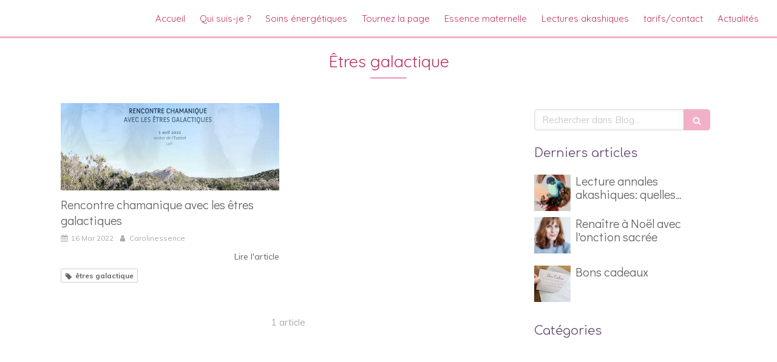

--- FILE ---
content_type: text/html; charset=utf-8
request_url: https://www.carolinessence.com/blog/mots-cles/etres-galactique
body_size: 8343
content:
<!DOCTYPE html>
<html lang="fr-FR">
  <head>
    <meta charset="utf-8">
    <meta http-equiv="X-UA-Compatible" content="IE=edge">
    <meta name="viewport" content="width=device-width, initial-scale=1.0, user-scalable=yes">

      <base href="//www.carolinessence.com">

        <meta name="robots" content="index,follow">

        <link rel="canonical" href="https://www.carolinessence.com/blog/mots-cles/etres-galactique"/>


      <link rel="shortcut icon" type="image/x-icon" href="https://files.sbcdnsb.com/images/brand/1763627012/1/default_favicon/favicon1.png" />

    <title>Êtres galactique | Blog</title>
    <meta property="og:type" content="website">
    <meta property="og:url" content="https://www.carolinessence.com/blog/mots-cles/etres-galactique">
    <meta property="og:title" content="Êtres galactique | Blog">
    <meta property="twitter:card" content="summary">
    <meta property="twitter:title" content="Êtres galactique | Blog">
    <meta name="description" content="">
    <meta property="og:description" content="">
    <meta property="twitter:description" content="">

    


          
      

    <link rel="stylesheet" href="https://assets.sbcdnsb.com/assets/application-e9a15786.css" media="all" />
    <link rel="stylesheet" href="https://assets.sbcdnsb.com/assets/app_visitor-edb3d28a.css" media="all" />
    

      <link rel="stylesheet" href="https://assets.sbcdnsb.com/assets/tool/visitor/elements/manifests/blog/categories_list-25258638.css" media="all" /><link rel="stylesheet" href="https://assets.sbcdnsb.com/assets/tool/visitor/elements/manifests/content_box-206ea9da.css" media="all" />

    <link rel="stylesheet" href="https://assets.sbcdnsb.com/assets/themes/desktop/12/css/visitor-647b962d.css" media="all" />
    <link rel="stylesheet" href="https://assets.sbcdnsb.com/assets/themes/mobile/0/css/visitor-7e19ac25.css" media="only screen and (max-width: 992px)" />

      <link rel="stylesheet" media="all" href="/site/ggUIM_KFa1n2Pr7qhvakcQ/styles/1768320528/dynamic-styles.css">

      <link rel="stylesheet" media="all" href="/styles/pages/1060146/1766419647/containers-specific-styles.css">


    <meta name="csrf-param" content="authenticity_token" />
<meta name="csrf-token" content="_yYNQYqzGmpW28I4man6uldQVnZDLgzgqH78SrMdm5-_DjOucOTxPiCK442FE_AjLippdHINMGMzPs84GlQTNg" />

      <script>
        var _paq = window._paq = window._paq || [];
        _paq.push(["trackPageView"]);
        (function() {
          var u="//mtm.sbcdnsb.com/";
          _paq.push(["setTrackerUrl", u+"matomo.php"]);
          _paq.push(["setSiteId", "2333"]);
          var d=document, g=d.createElement("script"), s=d.getElementsByTagName("script")[0];
          g.type="text/javascript"; g.async=true; g.src=u+"matomo.js"; s.parentNode.insertBefore(g,s);
        })();
      </script>

      <script>
        void 0 === window._axcb && (window._axcb = []);
        window._axcb.push(function(axeptio) {
          axeptio.on("cookies:complete", function(choices) {
              if(choices.google_analytics) {
                (function(i,s,o,g,r,a,m){i["GoogleAnalyticsObject"]=r;i[r]=i[r]||function(){
                (i[r].q=i[r].q||[]).push(arguments)},i[r].l=1*new Date();a=s.createElement(o),
                m=s.getElementsByTagName(o)[0];a.async=1;a.src=g;m.parentNode.insertBefore(a,m)
                })(window,document,"script","//www.google-analytics.com/analytics.js","ga");

                  ga("create", "UA-133508944-47", {"cookieExpires": 31536000,"cookieUpdate": "false"});

                ga("send", "pageview");
              }
          });
        });
      </script>

    <script>(function(w,d,s,l,i){w[l]=w[l]||[];w[l].push({'gtm.start':
new Date().getTime(),event:'gtm.js'});var f=d.getElementsByTagName(s)[0],
j=d.createElement(s),dl=l!='dataLayer'?'&l='+l:'';j.async=true;j.src=
'https://www.googletagmanager.com/gtm.js?id='+i+dl;f.parentNode.insertBefore(j,f);
})(window,document,'script','dataLayer','GTM-W6Z2G75J');</script>

    

    

    <script>window.Deferred=function(){var e=[],i=function(){if(window.jQuery&&window.jQuery.ui)for(;e.length;)e.shift()(window.jQuery);else window.setTimeout(i,250)};return i(),{execute:function(i){window.jQuery&&window.jQuery.ui?i(window.jQuery):e.push(i)}}}();</script>

      <script type="application/ld+json">
        {"@context":"https://schema.org","@type":"WebSite","name":"Carolinessence","url":"https://www.carolinessence.com/blog/mots-cles/etres-galactique"}
      </script>



  </head>
  <body class="view-visitor theme_wide menu_fixed has_header1 has_no_header2 has_aside2 has_aside has_footer lazyload ">
        <script>
          function loadAdwordsConversionAsyncScript() {
            var el = document.createElement("script");
            el.setAttribute("type", "text/javascript");
            el.setAttribute("src", "//www.googleadservices.com/pagead/conversion_async.js");
            document.body.append(el);
          }

          void 0 === window._axcb && (window._axcb = []);
          window._axcb.push(function(axeptio) {
            axeptio.on("cookies:complete", function(choices) {
              if(choices.google_remarketing) {
                loadAdwordsConversionAsyncScript();
              }
            });
          });
        </script>

    <div id="body-container">
      
      <!-- Google Tag Manager (noscript) -->
<noscript><iframe src="https://www.googletagmanager.com/ns.html?id=GTM-W6Z2G75J" height="0" width="0" style="display:none;visibility:hidden"></iframe></noscript>
<!-- End Google Tag Manager (noscript) -->
      
      
<div id="mobile-wrapper" class="sb-hidden-md sb-hidden-lg">
  <div class="sb-bloc">
    <div id="container_13840605_inner" class="sb-bloc-inner container_13840605_inner">
      
      <div class="header-mobile sb-row">
        <button class="menu-mobile-button menu-mobile-button-open"><span class="svg-container"><svg xmlns="http://www.w3.org/2000/svg" viewBox="0 0 1792 1792"><path d="M1664 1344v128q0 26-19 45t-45 19h-1408q-26 0-45-19t-19-45v-128q0-26 19-45t45-19h1408q26 0 45 19t19 45zm0-512v128q0 26-19 45t-45 19h-1408q-26 0-45-19t-19-45v-128q0-26 19-45t45-19h1408q26 0 45 19t19 45zm0-512v128q0 26-19 45t-45 19h-1408q-26 0-45-19t-19-45v-128q0-26 19-45t45-19h1408q26 0 45 19t19 45z" /></svg></span></button>
        <div class="header-mobile-texts pull-left">
          <div class="header-mobile-title sb-row">
            <div id="container_13840602" class="sb-bloc sb-bloc-level-3 header1-title bloc-element-title  " style="padding: 10px 10px 10px 10px;"><div class="element element-title theme-skin"><strong><span class="element-title-inner">Carolinessence</span></strong></div></div>
          </div>
          <div class="header-mobile-subtitle sb-row">
            <div id="container_13840603" class="sb-bloc sb-bloc-level-3 header1-subtitle bloc-element-title  " style="padding: 10px 10px 10px 10px;"><div class="element element-title theme-skin"><strong><span class="element-title-inner">Magnétiseur à Saint Raphaël</span></strong></div></div>
          </div>
        </div>
        <div class="clearfix"></div>
        <div class="header-mobile-phone element-link">
        <a class="sb-vi-btn skin_2 sb-vi-btn-lg sb-vi-btn-block" href="tel:0622165012">
          <span><i class="fa fa-phone fa-fw"></i> Appeler</span>
</a>        </div>
      </div>
      <div class="menu-mobile">
        <button class="menu-mobile-button menu-mobile-button-close animated slideInRight" aria-label="mobile-menu-button"><span class="svg-container"><svg xmlns="http://www.w3.org/2000/svg" viewBox="0 0 1792 1792"><path d="M1490 1322q0 40-28 68l-136 136q-28 28-68 28t-68-28l-294-294-294 294q-28 28-68 28t-68-28l-136-136q-28-28-28-68t28-68l294-294-294-294q-28-28-28-68t28-68l136-136q28-28 68-28t68 28l294 294 294-294q28-28 68-28t68 28l136 136q28 28 28 68t-28 68l-294 294 294 294q28 28 28 68z" /></svg></span></button>
        <ul class="mobile-menu-tabs">

    <li class="menu-mobile-element  ">


        <a class="menu-tab-element content-link" href="/">
          
          <span class="tab-content">Accueil</span>
</a>


    </li>


    <li class="menu-mobile-element  ">


        <a class="menu-tab-element content-link" href="/caroline-hanny-magnetiseur-saint-raphael-83700">
          
          <span class="tab-content">Qui suis-je ?</span>
</a>


    </li>


    <li class="menu-mobile-element  ">


        <a class="menu-tab-element content-link" href="/la-seance-de-magnetisme-saint-raphael-83700">
          
          <span class="tab-content">Soins énergétiques </span>
</a>


    </li>


    <li class="menu-mobile-element  ">


        <a class="menu-tab-element content-link" href="/puissance_feminine">
          
          <span class="tab-content">Tournez la page</span>
</a>


    </li>


    <li class="menu-mobile-element  ">


        <a class="menu-tab-element content-link" href="/renaissance-feminine">
          
          <span class="tab-content">Essence maternelle</span>
</a>


    </li>


    <li class="menu-mobile-element  ">


        <a class="menu-tab-element content-link" href="/archives_akashiques">
          
          <span class="tab-content">Lectures akashiques</span>
</a>


    </li>


    <li class="menu-mobile-element  ">


        <a class="menu-tab-element content-link" href="/prendre-rendez-vous-magnetiseur-saint-raphael">
          
          <span class="tab-content">tarifs/contact</span>
</a>


    </li>


    <li class="menu-mobile-element  ">


        <a class="menu-tab-element content-link" href="/blog">
          
          <span class="tab-content">Actualités</span>
</a>


    </li>

</ul>

      </div>
</div>  </div>
</div>


<div class="sb-container-fluid" id="body-container-inner">
  

<div class="sb-hidden-xs sb-hidden-sm" id="header_wrapper"><div class="" id="header_wrapper_inner"><div class="" id="menu"><div class="sb-row sb-hidden-xs sb-hidden-sm"><div class="sb-col sb-col-sm"><div id="container_13840597" class="sb-bloc sb-bloc-level-3 bloc-element-menu  " style=""><div class="element element-menu true text-only"><div class=" menu-horizontal">
<div class="menu-level-container menu-level-0">
  <ul class="menu-tabs sb-row media-query">

        <li class="menu-tab-container sb-col">
          <div class="menu-tab">
            

              <a class="menu-tab-element  link-text link-text-dark  content-link" title="Accueil" href="/">

                <span class="tab-content" style=''>

                    <span class="title">Accueil</span>
                </span>

</a>

          </div>
        </li>

        <li class="menu-tab-container sb-col">
          <div class="menu-tab">
            

              <a class="menu-tab-element  link-text link-text-dark  content-link" title="Qui suis-je ?" href="/caroline-hanny-magnetiseur-saint-raphael-83700">

                <span class="tab-content" style=''>

                    <span class="title">Qui suis-je ?</span>
                </span>

</a>

          </div>
        </li>

        <li class="menu-tab-container sb-col">
          <div class="menu-tab">
            

              <a class="menu-tab-element  link-text link-text-dark  content-link" title="Soins énergétiques " href="/la-seance-de-magnetisme-saint-raphael-83700">

                <span class="tab-content" style=''>

                    <span class="title">Soins énergétiques </span>
                </span>

</a>

          </div>
        </li>

        <li class="menu-tab-container sb-col">
          <div class="menu-tab">
            

              <a class="menu-tab-element  link-text link-text-dark  content-link" title="Tournez la page" href="/puissance_feminine">

                <span class="tab-content" style=''>

                    <span class="title">Tournez la page</span>
                </span>

</a>

          </div>
        </li>

        <li class="menu-tab-container sb-col">
          <div class="menu-tab">
            

              <a class="menu-tab-element  link-text link-text-dark  content-link" title="Essence maternelle" href="/renaissance-feminine">

                <span class="tab-content" style=''>

                    <span class="title">Essence maternelle</span>
                </span>

</a>

          </div>
        </li>

        <li class="menu-tab-container sb-col">
          <div class="menu-tab">
            

              <a class="menu-tab-element  link-text link-text-dark  content-link" title="Lectures akashiques" href="/archives_akashiques">

                <span class="tab-content" style=''>

                    <span class="title">Lectures akashiques</span>
                </span>

</a>

          </div>
        </li>

        <li class="menu-tab-container sb-col">
          <div class="menu-tab">
            

              <a class="menu-tab-element  link-text link-text-dark  content-link" title="tarifs/contact" href="/prendre-rendez-vous-magnetiseur-saint-raphael">

                <span class="tab-content" style=''>

                    <span class="title">tarifs/contact</span>
                </span>

</a>

          </div>
        </li>

        <li class="menu-tab-container sb-col">
          <div class="menu-tab">
            

              <a class="menu-tab-element  link-text link-text-dark  content-link" title="Actualités" href="/blog">

                <span class="tab-content" style=''>

                    <span class="title">Actualités</span>
                </span>

</a>

          </div>
        </li>
  </ul>
</div>
</div></div></div>
</div></div></div><div class="container-light" id="header1"><div id="header1-static" class="">
</div></div></div></div><div class="container-light sb-row media-query" id="center"><div class="sb-col sb-col-sm" id="center_inner_wrapper"><div class="" id="h1">
<div class="sb-bloc">

  <div class="sb-bloc-inner">
    <h1>Êtres galactique</h1>
  </div>
</div></div><div class="" id="blog-wrapper"><section id="center_inner">

    

  <div id="blog-page-index-articles-list">
    
  <div class="blog-articles-thumbnails-list design_1 " >
    <div class="sb-row el-query media-query with-padding">
        <div class="sb-col sb-col-xs-6 sb-col-xxs-12">
            <article class="blog-article-thumbnail  clearfix  design_1 " style="">
              
              

    <div class="article-cover"><a class="bg-imaged article-background-image" data-bg="https://files.sbcdnsb.com/images/ggUIM_KFa1n2Pr7qhvakcQ/content/1647428038/2417805/600/visuel_com72.jpeg" style="background-color: #fafafa;" title="Rencontre chamanique avec les êtres galactiques" aria-label="Visuel com72" href="/blog/articles/rencontre-chamanique-avec-les-etres-galactiques"></a></div>
  <div class="article-content" >
    <div class="article-title"><h3><a class="link-text link-text-light" href="/blog/articles/rencontre-chamanique-avec-les-etres-galactiques"><span>Rencontre chamanique avec les êtres galactiques</span></a></h3></div>
    <div class="article-subtitle article-subtitle-default">
      <div class="article-publication-date">
        <span class="inline-flex"><span class="svg-container"><svg xmlns="http://www.w3.org/2000/svg" viewBox="0 0 1792 1792"><path d="M192 1664h288v-288h-288v288zm352 0h320v-288h-320v288zm-352-352h288v-320h-288v320zm352 0h320v-320h-320v320zm-352-384h288v-288h-288v288zm736 736h320v-288h-320v288zm-384-736h320v-288h-320v288zm768 736h288v-288h-288v288zm-384-352h320v-320h-320v320zm-352-864v-288q0-13-9.5-22.5t-22.5-9.5h-64q-13 0-22.5 9.5t-9.5 22.5v288q0 13 9.5 22.5t22.5 9.5h64q13 0 22.5-9.5t9.5-22.5zm736 864h288v-320h-288v320zm-384-384h320v-288h-320v288zm384 0h288v-288h-288v288zm32-480v-288q0-13-9.5-22.5t-22.5-9.5h-64q-13 0-22.5 9.5t-9.5 22.5v288q0 13 9.5 22.5t22.5 9.5h64q13 0 22.5-9.5t9.5-22.5zm384-64v1280q0 52-38 90t-90 38h-1408q-52 0-90-38t-38-90v-1280q0-52 38-90t90-38h128v-96q0-66 47-113t113-47h64q66 0 113 47t47 113v96h384v-96q0-66 47-113t113-47h64q66 0 113 47t47 113v96h128q52 0 90 38t38 90z" /></svg></span> 16 Mar 2022</span>
      </div>
      <div class="article-author">
        <span class="inline-flex"><span class="svg-container"><svg xmlns="http://www.w3.org/2000/svg" viewBox="0 0 1792 1792"><path d="M1536 1399q0 109-62.5 187t-150.5 78h-854q-88 0-150.5-78t-62.5-187q0-85 8.5-160.5t31.5-152 58.5-131 94-89 134.5-34.5q131 128 313 128t313-128q76 0 134.5 34.5t94 89 58.5 131 31.5 152 8.5 160.5zm-256-887q0 159-112.5 271.5t-271.5 112.5-271.5-112.5-112.5-271.5 112.5-271.5 271.5-112.5 271.5 112.5 112.5 271.5z" /></svg></span> Carolinessence</span>
      </div>
    </div>
    <div class="article-read-more">
      <div class="element-link">
        <a class="link-text link-text-dark" title="Rencontre chamanique avec les êtres galactiques" href="/blog/articles/rencontre-chamanique-avec-les-etres-galactiques">
          <span>Lire l&#39;article</span>
</a>      </div>
    </div>
      <div class="article-tags tags-design-card">
<a title="êtres galactique" class="tag" href="/blog/mots-cles/etres-galactique"><span class="svg-container"><svg xmlns="http://www.w3.org/2000/svg" viewBox="0 0 1792 1792"><path d="M576 448q0-53-37.5-90.5t-90.5-37.5-90.5 37.5-37.5 90.5 37.5 90.5 90.5 37.5 90.5-37.5 37.5-90.5zm1067 576q0 53-37 90l-491 492q-39 37-91 37-53 0-90-37l-715-716q-38-37-64.5-101t-26.5-117v-416q0-52 38-90t90-38h416q53 0 117 26.5t102 64.5l715 714q37 39 37 91z" /></svg></span><span>êtres galactique</span></a>      </div>
  </div>
  

<script type="application/ld+json">
  {"@context":"https://schema.org","@type":"Article","@id":"https://schema.org/Article/LR2cyKrv8w","url":"https://www.carolinessence.com/blog/articles/rencontre-chamanique-avec-les-etres-galactiques","mainEntityOfPage":"https://www.carolinessence.com/blog/articles/rencontre-chamanique-avec-les-etres-galactiques","datePublished":"2022-03-16T11:54:08+01:00","dateModified":"2022-07-26T17:36:38+02:00","publisher":{"@type":"Organization","@id":"https://schema.org/Organization/r9IbBHMHGN","name":"Carolinessence","logo":"https://files.sbcdnsb.com/images/ggUIM_KFa1n2Pr7qhvakcQ/businesses/1764672496/43acde549b9519d1a11e20190913-3656973-115wu71.jpeg"},"description":"RENCONTRE CHAMANIQUE \nAVEC LES ÊTRES GALACTIQUES\n \nLe samedi 2 avril 2022  \n14h \nà Saint Raphaël\n \nOuvrez-vous à la communication avec les êtres galactiques, pour cela vous recevrez nos soins chama...","headline":"Rencontre chamanique avec les êtres galactiques","keywords":"êtres galactique","image":"https://files.sbcdnsb.com/images/ggUIM_KFa1n2Pr7qhvakcQ/content/1647428038/2417805/600/visuel_com72.jpeg","wordCount":376,"author":{"@type":"Person","@id":"https://schema.org/Person/carolinessence","name":"Carolinessence","sameAs":["https://www.instagram.com/caroline.guerisseuse/","https://www.youtube.com/@carolinessence6903","https://maps.google.com/maps?cid=4259460349222170924"]}}
</script>
            </article>
        </div>
    </div>
  </div>


  </div>
  
  
    <div class="will-paginate-container">
  <div class="entries-infos">
    1 article
  </div>
  <div class="digg_pagination" style="background: none;">
    
  </div>
</div>



</section>
<section id="aside">
  <div class="sections-container" data-id="741791"><section class=" section tree-container" id="colonne-complementaire_983573" >
<div class="sb-bloc-inner container_13892920_inner" id="container_13892920_inner" style="padding: 10px 10px 60px 10px;"><div class="subcontainers"><div id="container_13892980" class="sb-bloc sb-bloc-level-3 bloc-element-blog-element-searchbar  " style="padding: 10px 10px 10px 10px;"><div class="element element-blog-element-searchbar"><div class="element-blog-element-searchbar-content">
  <form action="/blog/recherche" accept-charset="UTF-8" method="get">
    <div class="sb-vi-form-group">
      <div class="sb-vi-input-with-button">
        <input type="text" name="q" id="q" class="sb-vi-form-input" placeholder="Rechercher dans Blog..." />
        <span class="sb-vi-input-group-btn">
          <button class="sb-vi-btn no-text" title="Rechercher dans Blog"><span class="svg-container"><svg xmlns="http://www.w3.org/2000/svg" viewBox="0 0 1792 1792"><path d="M1216 832q0-185-131.5-316.5t-316.5-131.5-316.5 131.5-131.5 316.5 131.5 316.5 316.5 131.5 316.5-131.5 131.5-316.5zm512 832q0 52-38 90t-90 38q-54 0-90-38l-343-342q-179 124-399 124-143 0-273.5-55.5t-225-150-150-225-55.5-273.5 55.5-273.5 150-225 225-150 273.5-55.5 273.5 55.5 225 150 150 225 55.5 273.5q0 220-124 399l343 343q37 37 37 90z" /></svg></span></button>
        </span>
      </div>
    </div>
</form></div>
</div></div><div id="container_13892983" class="sb-bloc sb-bloc-level-3 bloc-element-title  " style="padding: 10px 10px 10px 10px;"><div class="element element-title sb-vi-text-left"><h3><span class="element-title-inner"><span style='font-size: 20px;'>Derniers articles</span></span></h3></div></div><div id="container_13892986" class="sb-bloc sb-bloc-level-3 bloc-element-blog-element-last-article  " style="padding: 10px 10px 10px 10px;"><div class="element element-blog-element-last-article">
  <div class="blog-articles-thumbnails-list design_2 " >
    <div class="sb-row el-query media-query with-padding">
        <div class="sb-col sb-col-xs-6 sb-col-xxs-12">
            <article class="blog-article-thumbnail  clearfix  design_2 " style="">
              
              

    <div class="article-pin">
      <span class="flex items-center"><span class="svg-container"><svg xmlns="http://www.w3.org/2000/svg" viewBox="0 0 1792 1792"><path d="M1728 647q0 22-26 48l-363 354 86 500q1 7 1 20 0 21-10.5 35.5t-30.5 14.5q-19 0-40-12l-449-236-449 236q-22 12-40 12-21 0-31.5-14.5t-10.5-35.5q0-6 2-20l86-500-364-354q-25-27-25-48 0-37 56-46l502-73 225-455q19-41 49-41t49 41l225 455 502 73q56 9 56 46z" /></svg></span> </span>
    </div>
    <div class="article-cover"><a class="bg-imaged article-background-image" data-bg="https://files.sbcdnsb.com/images/ggUIM_KFa1n2Pr7qhvakcQ/content/1722448800/3704345/600/capture_d_ecran_2024-07-31_a_19-59-34.png" style="background-color: #fafafa;" title="Lecture annales akashiques: quelles questions poser ?" aria-label="Capture d ecran 2024 07 31 a 19 59 34" href="/blog/articles/lecture-annales-akashiques-quelles-questions-poser"></a></div>
  <div class="article-content" >
    <div class="article-title"><h3><a class="link-text link-text-light" href="/blog/articles/lecture-annales-akashiques-quelles-questions-poser"><span>Lecture annales akashiques: quelles questions poser ?</span></a></h3></div>
    <div class="article-subtitle article-subtitle-default">
    </div>
  </div>
  

<script type="application/ld+json">
  {"@context":"https://schema.org","@type":"Article","@id":"https://schema.org/Article/anoffDlLwE","url":"https://www.carolinessence.com/blog/articles/lecture-annales-akashiques-quelles-questions-poser","mainEntityOfPage":"https://www.carolinessence.com/blog/articles/lecture-annales-akashiques-quelles-questions-poser","datePublished":"2024-07-31T20:00:07+02:00","dateModified":"2025-06-24T18:28:22+02:00","publisher":{"@type":"Organization","@id":"https://schema.org/Organization/r9IbBHMHGN","name":"Carolinessence","logo":"https://files.sbcdnsb.com/images/ggUIM_KFa1n2Pr7qhvakcQ/businesses/1764672496/43acde549b9519d1a11e20190913-3656973-115wu71.jpeg"},"description":"Voici quelques exemples de question à poser lorsqu'on fait une lecture d'annales akashiques.La liste est bien sûr non-exhaustive1. Questions sur les vies ant...","headline":"Lecture annales akashiques: quelles questions poser ?","keywords":"vies antérieures,mission de vie,âmes soeurs,lecture annales akahsiques,archives akashiques,mémoires akashiques","image":"https://files.sbcdnsb.com/images/ggUIM_KFa1n2Pr7qhvakcQ/content/1722448800/3704345/600/capture_d_ecran_2024-07-31_a_19-59-34.png","wordCount":382,"author":{"@type":"Person","@id":"https://schema.org/Person/carolinessence","name":"Carolinessence","sameAs":["https://www.instagram.com/caroline.guerisseuse/","https://www.youtube.com/@carolinessence6903","https://maps.google.com/maps?cid=4259460349222170924"]}}
</script>
            </article>
        </div>
        <div class="sb-col sb-col-xs-6 sb-col-xxs-12">
            <article class="blog-article-thumbnail  clearfix  design_2 " style="">
              
              

    <div class="article-cover"><a class="bg-imaged article-background-image" data-bg="https://files.sbcdnsb.com/images/ggUIM_KFa1n2Pr7qhvakcQ/content/1765647980/6891472/600/magnetiseur_france_hanny.jpeg" style="background-color: #fafafa;" title="Renaître à Noël avec l&#39;onction sacrée" aria-label="Magnetiseur france hanny" href="/renaitre-a-noel-avec-l-onction-sacree"></a></div>
  <div class="article-content" >
    <div class="article-title"><h3><a class="link-text link-text-light" href="/renaitre-a-noel-avec-l-onction-sacree"><span>Renaître à Noël avec l&#39;onction sacrée</span></a></h3></div>
    <div class="article-subtitle article-subtitle-default">
    </div>
  </div>
  

<script type="application/ld+json">
  {"@context":"https://schema.org","@type":"Article","@id":"https://schema.org/Article/tLjujL2kJw","url":"https://www.carolinessence.com/renaitre-a-noel-avec-l-onction-sacree","mainEntityOfPage":"https://www.carolinessence.com/renaitre-a-noel-avec-l-onction-sacree","datePublished":"2025-12-13T18:47:22+01:00","dateModified":"2025-12-13T18:47:22+01:00","publisher":{"@type":"Organization","@id":"https://schema.org/Organization/r9IbBHMHGN","name":"Carolinessence","logo":"https://files.sbcdnsb.com/images/ggUIM_KFa1n2Pr7qhvakcQ/businesses/1764672496/43acde549b9519d1a11e20190913-3656973-115wu71.jpeg"},"description":"Noël, une porte pour renaître et ouvrir son cœurEt si vous receviez une Onction Sacrée en cette période si particulière ?La période de Noël est souvent prése...","headline":"Renaître à Noël avec l'onction sacrée","keywords":"énergie du christ,énergies de noël,bon cadeau hollistique,onction sacrée","image":"https://files.sbcdnsb.com/images/ggUIM_KFa1n2Pr7qhvakcQ/content/1765647980/6891472/600/magnetiseur_france_hanny.jpeg","wordCount":423,"author":{"@type":"Person","@id":"https://schema.org/Person/carolinessence","name":"Carolinessence","sameAs":["https://www.instagram.com/caroline.guerisseuse/","https://www.youtube.com/@carolinessence6903","https://maps.google.com/maps?cid=4259460349222170924"]}}
</script>
            </article>
        </div>
    </div>
    <div class="sb-row el-query media-query with-padding">
        <div class="sb-col sb-col-xs-6 sb-col-xxs-12">
            <article class="blog-article-thumbnail  clearfix  design_2 " style="">
              
              

    <div class="article-cover"><a class="bg-imaged article-background-image" data-bg="https://files.sbcdnsb.com/images/ggUIM_KFa1n2Pr7qhvakcQ/content/1764617249/6832870/600/bon_cadeea.jpeg" style="background-color: #fafafa;" title="Bons cadeaux" aria-label="Bon cadeea" href="/bons-cadeaux"></a></div>
  <div class="article-content" >
    <div class="article-title"><h3><a class="link-text link-text-light" href="/bons-cadeaux"><span>Bons cadeaux</span></a></h3></div>
    <div class="article-subtitle article-subtitle-default">
    </div>
  </div>
  

<script type="application/ld+json">
  {"@context":"https://schema.org","@type":"Article","@id":"https://schema.org/Article/OJ2rg1V5Y8","url":"https://www.carolinessence.com/bons-cadeaux","mainEntityOfPage":"https://www.carolinessence.com/bons-cadeaux","datePublished":"2025-12-01T20:31:43+01:00","dateModified":"2025-12-01T20:31:43+01:00","publisher":{"@type":"Organization","@id":"https://schema.org/Organization/r9IbBHMHGN","name":"Carolinessence","logo":"https://files.sbcdnsb.com/images/ggUIM_KFa1n2Pr7qhvakcQ/businesses/1764672496/43acde549b9519d1a11e20190913-3656973-115wu71.jpeg"},"description":"IDÉES CADEAUX\n\nSi vous cherchez encore des idées cadeaux, et que les destinataires de vos cadeaux aiment l’univers :\n- de la spiritualité\n- de l’ésotérisme\n-...","headline":"Bons cadeaux","keywords":"bon cadeau lecture annales akashiques,bon cadeau soin énergétique,bon cadeau hollistique","image":"https://files.sbcdnsb.com/images/ggUIM_KFa1n2Pr7qhvakcQ/content/1764617249/6832870/600/bon_cadeea.jpeg","wordCount":127,"author":{"@type":"Person","@id":"https://schema.org/Person/carolinessence","name":"Carolinessence","sameAs":["https://www.instagram.com/caroline.guerisseuse/","https://www.youtube.com/@carolinessence6903","https://maps.google.com/maps?cid=4259460349222170924"]}}
</script>
            </article>
        </div>
    </div>
  </div>

</div></div><div id="container_13892989" class="sb-bloc sb-bloc-level-3 bloc-element-title  " style="padding: 10px 10px 10px 10px;"><div class="element element-title sb-vi-text-left"><h3><span class="element-title-inner"><span style='font-size: 20px;'>Catégories</span></span></h3></div></div><div id="container_13892992" class="sb-bloc sb-bloc-level-3 bloc-element-blog-element-categories-list  " style="padding: 10px 10px 10px 10px;"><div class="element element-blog-element-categories-list sb-vi-text-left"></div></div></div></div>

</section>
</div>
</section>
</div></div></div><div class="container-dark" id="footer"><div class="sections-container"><div class=" section tree-container" id="formulaire-contact_2882697" >
<div class="sb-bloc-inner container_73836789_inner " id="container_73836789_inner" style="padding: 10px 10px 10px 10px;"><div class="subcontainers"><div id="container_80807821" class="sb-bloc sb-bloc-level-3 resizable-y bloc-element-spacer  hide-on-mobile " style="height: 60px;"><div id="container_80807821_inner" style="margin: 10px 10px 10px 10px;" class="sb-bloc-inner container_80807821_inner"><div class="element element-spacer"></div></div></div></div></div>

</div>
</div></div><div class="container-dark" id="subfooter"><div class="sb-row"><div class="sb-col sb-col-sm"><p class="subfooter-credits pull-left">
  <span class="subfooter-credits-white-space">
    <span>Création et référencement du site par Simplébo</span>
      <a class="logo-white-space" target="_blank" rel="noopener nofollow" href="https://www.simplebo.fr/creation-site-internet-professionnel?sbmcn=SB_RENVOI_SIP_SITES_CLIENTS_PAGE_SITE_INTERNET&amp;utm_campaign=SB_RENVOI_SIP_SITES_CLIENTS_PAGE_SITE_INTERNET&amp;utm_source=Simplébo&amp;utm_medium=Renvoi+-+Site+internet+public">
        <img  src="data:image/svg+xml,%3Csvg%20xmlns=&#39;http://www.w3.org/2000/svg&#39;%20viewBox=&#39;0%200%200%200&#39;%3E%3C/svg%3E" data-src="https://files.sbcdnsb.com/images/brand/1763627012/1/websites_subfooter_logo/logo-simplebo-agence-web.png" alt="Simplébo" height="20" width="88">
</a>  </span>
    <span class="subfooter-separator">&nbsp; | &nbsp;</span>
    <span class="subfooter-credits-business-provider">Site partenaire de <a href="https://www.annuaire-therapeutes.com" rel="nofollow">Annuaire Thérapeutes</a></span>
</p>
      <p class="subfooter-connexion pull-right">
        <a target="_blank" href="https://compte.simplebo.net/sites-internet/mes-sites/2UPUYVwzSHqDwGN4ykO2bA/tableau-de-bord?redirected_from=cms">Connexion</a>
      </p>
</div></div></div></div>

<button id="backtotop" title="Vers le haut de page">
  <span class="svg-container"><svg xmlns="http://www.w3.org/2000/svg" viewBox="0 0 1792 1792"><path d="M1675 971q0 51-37 90l-75 75q-38 38-91 38-54 0-90-38l-294-293v704q0 52-37.5 84.5t-90.5 32.5h-128q-53 0-90.5-32.5t-37.5-84.5v-704l-294 293q-36 38-90 38t-90-38l-75-75q-38-38-38-90 0-53 38-91l651-651q35-37 90-37 54 0 91 37l651 651q37 39 37 91z" /></svg></span>
</button>

<div class="pswp" tabindex="-1" role="dialog" aria-hidden="true">
  <div class="pswp__bg"></div>
  <div class="pswp__scroll-wrap">
    <div class="pswp__container">
      <div class="pswp__item"></div>
      <div class="pswp__item"></div>
      <div class="pswp__item"></div>
    </div>
    <div class="pswp__ui pswp__ui--hidden">
      <div class="pswp__top-bar">
        <div class="pswp__counter"></div>
        <button class="pswp__button pswp__button--close" title="Fermer (Esc)"></button>
        <button class="pswp__button pswp__button--share" title="Partager"></button>
        <button class="pswp__button pswp__button--fs" title="Plein écran"></button>
        <button class="pswp__button pswp__button--zoom" title="Zoomer"></button>
        <div class="pswp__preloader">
          <div class="pswp__preloader__icn">
            <div class="pswp__preloader__cut">
              <div class="pswp__preloader__donut"></div>
            </div>
          </div>
        </div>
      </div>
      <div class="pswp__share-modal pswp__share-modal--hidden pswp__single-tap">
        <div class="pswp__share-tooltip"></div> 
      </div>
      <button class="pswp__button pswp__button--arrow--left" title="Précédent">
      </button>
      <button class="pswp__button pswp__button--arrow--right" title="Suivant">
      </button>
      <div class="pswp__caption">
        <div class="pswp__caption__center" style="text-align: center;"></div>
      </div>
    </div>
  </div>
</div><div id="modal-video-player" class="video-player-background" style="display: none;">
  <div class="video-player-container">
    <div class="video-player-close">
      <button class="video-player-close-btn">
        <span class="svg-container"><svg xmlns="http://www.w3.org/2000/svg" viewBox="0 0 1792 1792"><path d="M1490 1322q0 40-28 68l-136 136q-28 28-68 28t-68-28l-294-294-294 294q-28 28-68 28t-68-28l-136-136q-28-28-28-68t28-68l294-294-294-294q-28-28-28-68t28-68l136-136q28-28 68-28t68 28l294 294 294-294q28-28 68-28t68 28l136 136q28 28 28 68t-28 68l-294 294 294 294q28 28 28 68z" /></svg></span>
      </button>
    </div>
    <div id="video-iframe-container"></div>
  </div>
</div>

    </div>


    <script src="https://assets.sbcdnsb.com/assets/app_main-cb5d75a1.js"></script>
    <script>
  assets = {
    modals: 'https://assets.sbcdnsb.com/assets/tool/admin/manifests/modals-74f80b64.js',
    imageAssistant: 'https://assets.sbcdnsb.com/assets/tool/admin/manifests/image_assistant-5015181e.js',
    videoAssistant: 'https://assets.sbcdnsb.com/assets/tool/admin/manifests/video_assistant-838f1580.js',
    fileAssistant: 'https://assets.sbcdnsb.com/assets/tool/admin/manifests/file_assistant-67eee6be.js',
    albumAssistant: 'https://assets.sbcdnsb.com/assets/tool/admin/manifests/album_assistant-fdfc2724.js',
    plupload: 'https://assets.sbcdnsb.com/assets/plupload-f8f1109f.js',
    aceEditor: 'https://assets.sbcdnsb.com/assets/ace_editor-bf5bdb3c.js',
    ckeditor: 'https://assets.sbcdnsb.com/assets/ckeditor-19e2a584.js',
    selectize: 'https://assets.sbcdnsb.com/assets/selectize-5bfa5e6f.js',
    select2: 'https://assets.sbcdnsb.com/assets/select2-c411fdbe.js',
    photoswipe: 'https://assets.sbcdnsb.com/assets/photoswipe-c14ae63e.js',
    timepicker: 'https://assets.sbcdnsb.com/assets/timepicker-b89523a4.js',
    datepicker: 'https://assets.sbcdnsb.com/assets/datepicker-6ced026a.js',
    datetimepicker: 'https://assets.sbcdnsb.com/assets/datetimepicker-b0629c3c.js',
    slick: 'https://assets.sbcdnsb.com/assets/slick-b994256f.js',
    fleximages: 'https://assets.sbcdnsb.com/assets/fleximages-879fbdc9.js',
    imagesloaded: 'https://assets.sbcdnsb.com/assets/imagesloaded-712c44a9.js',
    masonry: 'https://assets.sbcdnsb.com/assets/masonry-94021a84.js',
    sharer: 'https://assets.sbcdnsb.com/assets/sharer-912a948c.js',
    fontAwesome4Icons: 'https://assets.sbcdnsb.com/assets/icons/manifests/font_awesome_4_icons-e9575670.css',
    fontAwesome6Icons: 'https://assets.sbcdnsb.com/assets/icons/manifests/font_awesome_6_icons-da40e1b8.css'
  }
</script>

    
    <script src="https://assets.sbcdnsb.com/assets/app_visitor-56fbed59.js"></script>
    

      <script src="https://assets.sbcdnsb.com/assets/tool/visitor/elements/components/blog/last_articles-8b1adb25.js"></script>

    <script src="https://assets.sbcdnsb.com/assets/themes/desktop/12/js/visitor-f90a688d.js"></script>
    <script src="https://assets.sbcdnsb.com/assets/themes/mobile/0/js/visitor-c3598278.js"></script>

    

    

    

    <script>
      appVisitor.config = {
        lazyloadEnabled: true,
        linkOpenConversionsTrackingEnabled: true,
        phoneNumberDisplayConversionsTrackingEnabled: true,
        toolConnexionBaseUrl: "https://app.simplebo.net/site/ggUIM_KFa1n2Pr7qhvakcQ/authentification/sign_in?page=blog%2Fmots-cles%2Fetres-galactique",
        analyticsEventsType: ""
      }
    </script>

      <script>
        window.axeptioSettings = {
          clientId: "606ad515669e0946674a345c",
          cookiesVersion: {
            type: "custom_function",
            config: {
              function: () => {
                console.log("document.documentElement.lang : " + document.documentElement.lang);
                return document.documentElement.lang;
              }
            },
            cases: {
              "en": "-en",
              "en-EN": "-en",
              "fr-FR": "RGPD-FR",
              default: "RGPD-FR",
            }
          }
        };

        (function(d, s) {
          var t = d.getElementsByTagName(s)[0], e = d.createElement(s);
          e.async = true; e.src = "//static.axept.io/sdk.js";
          t.parentNode.insertBefore(e, t);
        })(document, "script");
      </script>

    


    
  </body>
</html>


--- FILE ---
content_type: text/css
request_url: https://www.carolinessence.com/styles/pages/1060146/1766419647/containers-specific-styles.css
body_size: 829
content:
.container_13840604_inner{position:relative}.container_13840604_inner:before{content:"";position:absolute;top:0;bottom:0;left:0;right:0;opacity:1;border-top-right-radius:4px;border-top-left-radius:4px;border-bottom-right-radius:4px;border-bottom-left-radius:4px}.container_13840604_inner{position:relative}.container_13840604_inner:before{content:"";position:absolute;top:0;bottom:0;left:0;right:0;opacity:1;border-top-right-radius:4px;border-top-left-radius:4px;border-bottom-right-radius:4px;border-bottom-left-radius:4px}.container_80809334_inner{position:relative}.container_80809334_inner:before{content:"";position:absolute;top:0;bottom:0;left:0;right:0;opacity:1;background-color:#fff}.container_80809330_inner{position:relative}.container_80809330_inner:before{content:"";position:absolute;top:0;bottom:0;left:0;right:0;opacity:1}.container_73836789_inner{position:relative}.container_73836789_inner:before{content:"";position:absolute;top:0;bottom:0;left:0;right:0;opacity:1;background-color:#fff}